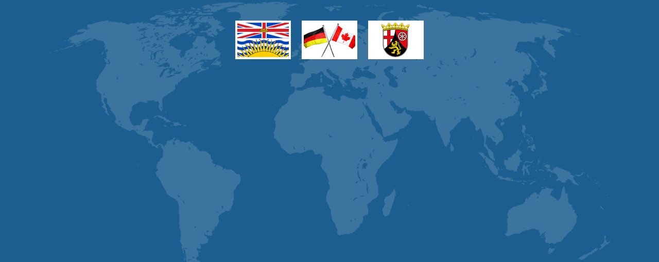

--- FILE ---
content_type: text/html
request_url: https://bchla.ca/footer.htm
body_size: 94
content:
<!doctype html>
<html lang="en">
<head>

<title>Footer</title>

<meta charset="UTF-8">

<link rel="stylesheet" href="style.css" type="text/css">
<link rel="stylesheet" href="media-queries.css" type="text/css">

</head>

<body class="footer-page">






<!-- START FOOTER IMAGES  -->
<div class="td-center">

<img src="picts/footer-1a.jpg" class="footer-image" alt="image">

<img src="picts/footer-2a.jpg" class="footer-image" alt="image">

<img src="picts/footer-3a.jpg" class="footer-image" alt="image">

</div>
<!-- END FOOTER IMAGES  -->




<br><br>
</div>
<!-- END FOOTER -->

</body>
</html>


--- FILE ---
content_type: text/css
request_url: https://bchla.ca/style.css
body_size: 3724
content:
@import url('https://fonts.googleapis.com/css?family=Lora:400,700');
@import url('https://fonts.googleapis.com/css?family=Merriweather+Sans');

body 	{
	background-color: #FFFFFF;
	margin: 0px;
	padding: 0px;
	border: #FFFFFF 0px solid;
	}
/* ^^^ SEE CLASS "outer-background" BELOW */




/* DEFAULTS - MARGINS SPACING */

div		{ margin: 0; padding: 0; border: 0; }

table, tr, td	{ border-collapse: collapse; border-spacing: 0; margin: 0; padding: 0; border: 0; }




/* DEFAULTS - ALIGNMENT */

.td-right 	{ text-align: right; }

.td-left 	{ text-align: left; }

.td-center	{ text-align: center; }

.td-top		{ vertical-align: top; }

.td-middle	{ vertical-align: middle; }

.td-bottom	{ vertical-align: bottom; }

.center-align	{ text-align: center; }

.center-div	{ margin-left: auto; margin-right: auto; }

.right-div	{ margin-left: auto; margin-right: 0; }

.left-div	{ margin-left: 0; margin-right: auto; }




/* DEFAULTS - MISC */

.fullwidth	{ width: 100%; }

.halfwidth	{ width: 50%; }

.nobreak	{ white-space: nowrap; }

.just 		{ text-align: justify; }

img 		{ border: 0; }

.rimage		{ max-width: 100%; height: auto; }  /* MAKES IMAGES RESPONSIVE */

.blockimage	{ display: block; }

.formmargin	{ margin: 0px; }

.pad10		{ padding: 10px 0px 10px 0px; }




/* NON-MENU LINK COLORS */

a:link, 
a:visited, 
a:active 	{ color: #006699; text-decoration: none; }

a:hover 	{ color: #2299FF; text-decoration: underline; }




/* THE NEXT LINE CONTROLS THE FONT SIZE ON ALL PAGES */

body, div, table {
		color: #000000;
		font-family: "Lora", arial, helvetica, sans-serif;
		font-size: 18px;
		font-weight: 400;
		line-height: 160%;
		}

.title 		{ color: #000000; font: 32px "Lora", arial, sans-serif; font-weight: 400; letter-spacing: -1px; line-height: normal; }

.subtitle 	{ color: #000000; font: 19px "Lora", arial, sans-serif; font-weight: 700; line-height: normal; }

.smalltitle	{ color: #000000; font-size: 1.05em; font-weight: 700; }

.smalltext	{ color: #345D86; font: 14px "Merriweather Sans", arial, sans-serif; font-weight: 400; padding-bottom: 5px; line-height: normal; }

.hilite		{ color: #FF0000; }

.hilite2	{ color: #006699; font-weight: 600; }




/* REMOVES MARGINS ON HEADING TAGS (FOR SEO) */

h1, h2, h3, h4	{ margin: 0px 0px 1px 0px; }




/* LISTS & SERVICES PAGE */

.list		{
		color: #000000;
		font-weight: 400;
		line-height: normal;
		text-align: left;
		margin-top: 0px;
		margin-bottom: 0px;
		}

.floatlist	{ float: left; width: 50%; min-width: 200px; }

.list li	{ text-indent: 1px; padding-top: 6px; }

.box-section	{ margin: 0px auto 0px auto; }

.float-serv	{ float: left; margin-right: 30px; margin-bottom: 5px; }




/* PAGE & CONTENT HEIGHTS AND WIDTHS & PADDING */

/* NOTE: IF YOU CHANGE THE PAGE WIDTHS EDIT & TEST THE MEDIA QUERIES IN THE media-queries.css */

.pageheight	{ min-height: 850px; }

.pagewrapper	{
		width: 100%;
		min-width: 319px;
		text-align: center;
		margin: 0 auto;
		}

.pagebox	{
		padding: 0px 0px 0px 0px;
		margin: 0 auto;
		}

#contentbox-outer 
		{
		max-width: 1275px;
		margin: 50px auto 50px auto;
		}

#contentbox	{
		width: 100%;
		float: left;
		margin-right: -342px;
		}

#contentbox-nosb { width: 100%; }

#left-content 	{
		padding: 0px;
		margin-right: 342px;
		}

.SB-width	{ width: 340px; }

#sidebar-content {
		background-color: transparent;
		float: right;
		border-left: #333333 0px solid;
		}

.content-pad 	{ padding: 0px 20px 0px 30px; }

.content-pad-nosb 	{ padding: 0px 20px 0px 20px; }

.sidebar-pad	{ padding: 0px 0px 0px 0px; }




/* TEXT AND GRAPHIC HEADER CODE */

#headerdiv	{
		padding: 15px 0px 15px 0px;
		margin: 0px 0px 0px 0px;
		border: #000000 0px solid;
		}

.header-background {
		background-color: #1B5E8F;
	        background-image: url("picts/background-map.png");
		background-repeat: no-repeat;
		background-position: center top;
		}

.headercolor	{ background-color: transparent; }  /* EDIT .pagebox PADDING TO 0 ABOVE FOR FULL WIDTH */

.logo-respond	{
		height: 100px;
		width: 600px;
		max-width: 600px;
		min-width: 280px;
		margin: 0 auto;
		display: block;
		}

#headerdiv img, #headerdiv a { outline: none; }

/* START TEXT HEADER CODE */

.textlogo	{
		font: 600 33px "Lora", arial, sans-serif;
		padding: 20px 0px 22px 0px;
		display: block;
		}

a.textlogo:link, a.textlogo:visited, a.textlogo:active	{ color: #FFFFFF; text-decoration: none; }

a.textlogo:hover { color: #FFFFFF; text-decoration: none; }




/* INNER AND OUTER BACKGROUNDS */

.outer-background	{
			background-color: #FFFFFF;
			background-image: none;
			background-position: 0px 0px;
			background-repeat: no-repeat;
			background-attachment: scroll;
			}

.inner-background	{
			background-color: transparent;
			border: #000000 0px solid;
			}




/* IMAGE BORDERS, FLOATS AND IMAGE SPACING */

.img-borders	{
		border: #AAADB9 0px solid;
		padding: 0px;
  	/* CORNER ROUNDING */
		-moz-border-radius: 3px;
		-webkit-border-radius: 3px;
		-khtml-border-radius: 3px;
		border-radius: 3px;
		}

.img-float	{ float: left; margin: 3px 15px 1px 0px; }

.float-item	{ float: left; margin-right: 15px; margin-bottom: 2px; }

.text-nowrap	{ overflow: hidden; min-width: 250px; line-height: normal; }

.divclear 	{ height: 1px; clear: both; font-size: 1px; line-height: 1px; padding: 0px; margin: 0px; }




/* TOP RESPONSIVE IMAGE */

.img-respond		{ max-width: 100%; height: auto; }

.img-respond-box	{ text-align: center; }

.top-image	{
		border: solid #AAADB9;
		border-width: 0px 0px 0px 0px;
		/* NOTE: BORDERs ABOVE ARE | top | right | bottom | left */
		padding: 0px;
		box-sizing: border-box;
		-moz-box-sizing: border-box;
		-webkit-box-sizing: border-box;
		margin-bottom: 10px;
  	/* CORNER ROUNDING */
		-moz-border-radius: 3px;
		-webkit-border-radius: 3px;
		-khtml-border-radius: 3px;
		border-radius: 3px;
		}




/* PAGE LINES & BORDERS */

.page-splits 	{
		line-height: 1px;
		font-size: 1px;
		height: 2px;
		background-color: transparent;
		margin-top: 16px;
		margin-bottom: 16px;
		padding: 0px;
		border-top: #CECECE 1px solid;
		}

.splits-xtramargin { margin-top: 36px; margin-bottom: 36px; }




/* HOME PAGE */

.homelinks	{ color: #999999; }

.homelinks a	{ padding: 6px; }




/* RIGHT SIDEBAR (SEE GOOGLE ADS BELOW) */

.sidebar-area	{
		max-width: 250px;
		margin: 0 auto;
		text-align: center;
		}

.sidebar-textarea {
		text-align: left;
		margin: 0 auto;
		padding: 0px 0px 15px 0px;
		border: solid #CECECE;
		border-width: 0px 0px 0px 0px;
		/* NOTE: BORDERs ABOVE ARE | top | right | bottom | left */
		}

.sidebar-text 	{
		color: #3B425C;
		font: 14px "Lora", arial, sans-serif;
		text-align: left;
		font-weight: normal;
		line-height: 160%;
		}

.sidebar-title	{
		color: #FFFFFF;
		font: 20px "Lora", arial, sans-serif;
		font-weight: 400;
		line-height: normal;
		background-color: #1B5E8F;
	        background-image: none;
		background-repeat:repeat-x;
		padding: 8px 5px 12px 8px;
		margin: 25px auto 7px auto;
  	/* CORNER ROUNDING */
		-moz-border-radius: 3px;
		-webkit-border-radius: 3px;
		-khtml-border-radius: 3px;
		border-radius: 3px;
		}

.sidebar-image	{
		width: 100%;
		height: auto;
		display: block;
		box-sizing: border-box;
		-moz-box-sizing: border-box;
		-webkit-box-sizing: border-box;
		margin: 0px auto 0px auto;
		padding: 0px;
		border: #AAADB9 0px solid;
  	/* CORNER ROUNDING */
		-moz-border-radius: 3px;
		-webkit-border-radius: 3px;
		-khtml-border-radius: 3px;
		border-radius: 3px;
		}

.side-links	{
		padding: 15px 0px 15px 0px;
		margin: 0px;
		}

.side-links a	{
		font: 16px "Lora", arial, sans-serif;
		font-weight: normal;
		line-height: 200%;
		display: block;
		padding: 4px 0px 4px 10px;
		border: dashed #38A2C9;
		border-width: 0px 0px 1px 0px;
		/* NOTE: BORDERs ABOVE ARE | top | right | bottom | left */
		}

.side-links a:first-child { border-width: 1px 0px 1px 0px; }




/* GOOGLE ADSENSE */

.google-ad-sidebar	{
			width: 250px;
			margin: 0px auto 25px auto;
			}

/* BLANK AD CODE */

.ad-blank-60		{ line-height: 60px; color: #FFFFFF; background-color: #96A6B2; text-align: center; }

.ad-blank-250		{ line-height: 250px; color: #FFFFFF; background-color: #96A6B2; text-align: center; }




/* FOOTER */

.footer-splits 	{
		color: #FFFFFF;
		height: 12px;
		line-height: normal;
		background-color: #C8CED4;
		margin: 0px auto 0px auto;
		padding: 0px;
		border: solid #FFFFFF;
		border-width: 0px 0px 0px 0px;
		}

#FooterFRM	{ visibility: visible; }

.footer-frame	{
		display: block;
		width: 100%;
		overflow: hidden;
		margin: 0px;
		padding: 0px;
		}

.footer-height	{ height: 390px; }

.footer-page	{
		background-color: #1B5E8F;
	        background-image: url("picts/background-map.png");
		background-repeat: no-repeat;
		background-position: center top;
		margin: 0px;
		padding: 0px;
		}

.footer-page, .footer-page div, .footer-page table { color: #FFFFFF; }

.footer-pad	{ padding: 50px 10px 10px 10px; }

.footer-border	{
		border: solid #000000;
		border-width: 0px 0px 0px 0px;
		/* NOTE: BORDERs ABOVE ARE | top | right | bottom | left */
		}

div.footer-title {
		color: #FFFFFF;
		font: 22px "Lora", arial, sans-serif;
		font-weight: 400;
		padding-bottom: 5px;
		margin-bottom: 3px;
		border-bottom: #44FF14 0px solid;
		}

table.footer-links td 	{
			padding: 5px 30px 5px 30px;
			border-right: #44FF14 0px solid;
			}

.footer-image		{
			width: 100px;
			height: auto;
			margin: 40px 8px 10px 8px;
			padding: 0px;
			border: #FFFFFF 4px solid;
			}

.footer-links	{
		font: 16px "Merriweather Sans", arial, sans-serif;
		font-weight: 400;
		line-height: 35px;
		margin: 0 auto;
		}

.footerlinks-1	{ width: 33%; }

.footerlinks-2	{ width: 33%; }

.footerlinks-3	{ width: 33%; }

.footer-copyright {
		  color: #FFFFFF;
		  font: 12px "Merriweather Sans", arial, sans-serif;
		  font-weight: 400;
		  line-height: normal;
		  padding: 20px 5px 20px 5px;
		  margin: 0px 0px 0px 0px;
		  background-color: #818F9A;
		  border: solid #FFFFFF;
		  border-width: 0px 0px 0px 0px;
		  /* NOTE: BORDERs ABOVE ARE | top | right | bottom | left */
		  }


/* FOOTER LINK COLORS */

body.footer-page a:link, 
body.footer-page a:visited, 
body.footer-page a:active 	{ color: #FFFFFF; text-decoration: none; white-space: nowrap; }

body.footer-page a:hover 	{ color: #99FF99; text-decoration: underline; white-space: nowrap; }


/* COPYRIGHT LINK COLORS */

div.footer-copyright a:link, 
div.footer-copyright a:visited, 
div.footer-copyright a:active 	{ color: #FFFFFF; text-decoration: none; }

div.footer-copyright a:hover 	{ color: #99FF99; text-decoration: underline; }




/* SOCIAL ICONS */

.social-space	{ text-align: center; padding: 10px 10px 10px 10px; }

.socialRspace	{ width: 0px; }

.socialicon	{
		border: #818F9A 1px solid;
		background-color: #818F9A;
		padding: 10px;
		margin: 1px 1px 1px 1px;
		display: inline-block;
  	/* CORNER ROUNDING */
		-moz-border-radius: 0px;
		-webkit-border-radius: 0px;
		-khtml-border-radius: 0px;
		border-radius: 0px;
		}

.socialicon:hover  { border: #5183B0 1px solid; background-color: #5183B0; }




/* CONTACT PAGE CODE */

.form-box		{ margin: 20px 0px 10px 125px; }

.contact-select		{ color: #006699; font-weight: 400; }

input[type=submit].submitbutton, input[type=reset].submitbutton 
		{
		color: #FFFFFF;
	       	font: 400 18px "Lora", arial, sans-serif;
		text-align: center;
		background-color: #004C76;
	        background-image: none;
		background-repeat: repeat-x;
		-webkit-appearance: none;
		padding: 15px 8px 15px 8px;
		margin: 0px 0px 0px 0px;
		cursor: pointer;
		width: 120px;
        	border: #004C76 1px solid;
  	/* CORNER ROUNDING */
		-moz-border-radius: 3px;
		-webkit-border-radius: 3px;
		-khtml-border-radius: 3px;
		border-radius: 3px;
		}

input[type=submit].submitbutton:hover, input[type=reset].submitbutton:hover 
		{
		color: #FFFFFF;
		background-color: #5E7287;
        	border: #5E7287 1px solid;
		}

.shadeform	{
		font: 16px arial, sans-serif;
		color: #000000;
		background-color: #FFFFFF;
		background-image: url("picts/icons/shadeform.png");
		text-align: left;
		width: 100%;
		max-width: 300px;
		padding: 3px;
		box-sizing: border-box;
		-moz-box-sizing: border-box;
		-webkit-box-sizing: border-box;
		border: #8DB1D3 1px solid;
		}

.textarea	{
		font: 16px arial, sans-serif;
		color: #000000;
		background-color: #FFFFFF;
		background-image: url("picts/icons/shadeform.png");
		text-align: left;
		width: 100%;
		max-width: 340px;
		height: 150px;
		padding: 3px;
		box-sizing: border-box;
		-moz-box-sizing: border-box;
		-webkit-box-sizing: border-box;
		border: #8DB1D3 1px solid;
		}

.dropdown 	{
		font: 15px arial, sans-serif;
		color: #000000;
		background-color: #FFFFFF;
		width: 100%;
		max-width: 300px;
		padding: 3px;
		box-sizing: border-box;
		-moz-box-sizing: border-box;
		-webkit-box-sizing: border-box;
		border: #8DB1D3 1px solid;
		}

/* OPTIONAL No-Form-contact.htm PAGE */

.no-formmargin	{ margin: 25px 0px 25px 0px; }




/* ARTICLES HOME PAGE */

.article-canvas		{
			max-width: 600px;
			margin: 10px auto 10px auto;
			}

.art-arrow		{
			background-color: #006699;
			background-image: url("picts/icons/arrow-link-white.png");
			background-repeat: no-repeat;
			height: 37px;
			width: 37px;
			padding: 0px 0px 0px 0px;
			margin: 0px 6px 0px 0px;
			background-position: 6px 6px;
			display: inline-block;
			vertical-align: middle;
  		/* CORNER ROUNDING */
			-moz-border-radius: 50%;
			-webkit-border-radius: 50%;
			-khtml-border-radius: 50%;
			border-radius: 50%;
			}


div.arrow-link		{
			font-family: "Merriweather Sans", arial, sans-serif;
			color: #006699;
			text-decoration: none;
			line-height: 3px;
			vertical-align: top;
			background-color: transparent;
			padding: 0px 5px 0px 0px;
			margin: 15px 0px 15px 0px;
			height: 37px;
			display: inline-block;
			}

/* ARROW LINK HOVER COLORS */

div.arrow-link:hover	{ color: #2299FF; text-decoration: underline; }

div.arrow-link:hover div.art-arrow { background-color: #2299FF; }




/* HIDE ITEMS FOR PRINTING */

@media print {
.printhide 	{ display:none; }
.pageheight 	{ min-height: 50px; }
}
@media screen{
.printonly 	{ display:none; }
}




/* START THE CODE FOR THE MENU */

/* MOBILE MENU COLORS ARE IN THE "media-queries.css"!!! */

/* MENU BACKGROUND COLOR IS THE CLASS ABOVE .header-background */

#menudiv a		{ outline: none; }

#menudiv		{
			background-color: transparent;
			position: relative;
			padding: 0px 0px 0px 0px;
			margin: 0px auto 0px auto;
			border: #000000 solid;
			border-width: 0px 0px 0px 0px;
			}

/* MENU OUTER RADIUS */

#menudiv, #menusub	{
  		/* CORNER ROUNDING */
			-moz-border-radius: 0px;
			-webkit-border-radius: 0px;
			-khtml-border-radius: 0px;
			border-radius: 0px;
			}

/* MENU WIDTH, PADDING, FONT FACE & COLOR */

#menusub a 		{
			color: #FFFFFF;
			font-family: "Merriweather Sans", arial, helvetica, sans-serif;
			font-size: 17px;
			font-weight: 400;
			line-height: normal;
			text-decoration: none;
			text-align: center;
			padding: 20px 20px 20px 20px;
			margin: 0px 0px 0px 0px;
			cursor: pointer;
			background-color: transparent;
			display: inline-block;
			border: #999999 solid;
			border-width: 0px 0px 0px 0px;
		/* MENU FADE UP */
			transition: all 0.5s ease;
			-webkit-transition: all 0.5s;
    			*display:inline;	/* For IE */
    			*zoom:1;		/* For IE */
			}


/* BORDERS FIRST MENU LINK */

#menusub a:first-child	{ border-width: 0px 0px 0px 0px; }


/* MENU HOVER COLORS */

#menusub a:hover 
			{
			color: #FFFFFF;
			background-color: #3B8FB9;
			text-decoration: none;
			}


/* MOBILE MENU ICON - SEE ALSO media-queries.css FOR MORE MOBILE COLORS AND FONTS!! */

#mobile-menu-icon	{ cursor: pointer; display: none; text-align: center; padding: 5px 0px 5px 5px; }

.menu-icon-img		{ display: block; margin: 0px auto 0px 0px; }




/* RIGHT SCROLL TO TOP ARROW */

.scrollToTop	{
	width: 36px;
	height: 36px;
	padding: 0px;
	text-align:center;
	text-decoration: none;
	position:fixed;
	bottom: 50px;
	right: 10px;
	display:none;
	border: #A5AFB7 1px solid;
	background: #A5AFB7 url('picts/icons/arrow-up-white.png') no-repeat 0px 0px;
	}

.scrollToTop:hover{
	text-decoration:none;
	border: #000000 1px solid;
	background: #000000 url('picts/icons/arrow-up-white.png') no-repeat 0px 0px;
	}





--- FILE ---
content_type: text/css
request_url: https://bchla.ca/media-queries.css
body_size: 1119
content:
/* WARNING: USE CAUTION WHEN EDITING THIS FILE */

/* NOTE: THIS FILE INCLUDES 5 STAGES OF MEDIA QUERIES - SEE help.html */

/* NOTE: TO EDIT COLORS - SEE style.css */






/***************
START Media Queries #1 WHEN PAGE WIDTH LESS THAN 890 IS ACTIVE (FOR TABLET)
***************/
@media handheld and (max-width: 890px),
   screen and (max-device-width: 890px),
   screen and (max-width: 890px) 
	{


body, div, table { font-size: 16px; }

.title  	{ font-size: 26px; }

.subtitle  	{ font-size: 19px; }

.just		{ text-align: left; }

.logo-respond	{ width: 100%; height: auto; }

.textlogo	{ font-size: 28px; }

.floatlist	{ width: 100%; }

#contentbox	{ margin-right: -302px; }

#left-content 	{ margin-right: 302px; }

.SB-width	{ width: 300px; }

.content-pad 	{ padding: 0px 15px 0px 30px; }

.content-pad-nosb	{ padding: 0px 15px 0px 15px; }

#menusub a 	{ font-size: 15px; padding: 16px 16px 16px 16px; }

.form-box	 { margin: 10px 0px 10px 30px; }


	}
/***************
END Media Queries #1
***************/






/***************
START Media Queries #2 WHEN PAGE WIDTH LESS THAN 768 IS ACTIVE
***************/
@media handheld and (max-width: 768px),
   screen and (max-device-width: 768px),
   screen and (max-width: 768px) 
	{


#contentbox-outer	{ min-width: 300px; margin: 30px auto 30px auto;  }

#contentbox		{ margin-right: 0px; float: none; }

.content-pad 		{ padding: 0px 15px 0px 15px; }

#left-content 		{ width: 100%; min-width: 100%; margin-right: 0px; margin-left: 0px; }

.SB-width		{ width: 280px; }

.sidebar-pad		{ padding: 0px 0px 0px 0px; }

#sidebar-content 	{ margin: 0px auto 0px auto; float: none; display: block; border-left: #999999 0px solid; }

.footerhide		{ display: none; }

.contact-page #sidebar-content	{ display: block; }


/* MOBILE MENU */

#menudiv		{
			margin: 0px 0px 0px 0px;
  		/* CORNER ROUNDING */
			-moz-border-radius: 0px;
			-webkit-border-radius: 0px;
			-khtml-border-radius: 0px;
			border-radius: 0px;
			}

#mobile-menu-icon	{ display: block; }

#menusub	{
		background-color: #8E8F95;
		width: 260px;
		padding-top: 0px;
		display: none;
		position: absolute;
		top: 39px;
		left: 8px;
		z-index: 1050;
	/* DROP SHADOW */
		-moz-box-shadow: 3px 3px 3px rgba(0, 0, 0, 0.20);
		-webkit-box-shadow: 3px 3px 3px rgba(0, 0, 0, 0.20);
		box-shadow: 3px 3px 3px rgba(0, 0, 0, 0.20);
		}

#menusub a	{
		background-color: transparent;
		font-size: 15px;
		font-weight: 400;
		text-align: left;
		padding: 7px 10px 7px 10px;
		display: block;
		}

#menusub a:hover { background-color: #3B8FB9; }

/* SUB MENU CORNER ROUNDING */

#menusub, #menusub a:first-child {
		-moz-border-radius-topleft: 0px;
		-moz-border-radius-topright: 0px;
		border-top-left-radius: 0px;
		border-top-right-radius: 0px;
		}

#menusub, #menusub a:last-child {
		-moz-border-radius-bottomright: 6px;
		-moz-border-radius-bottomleft: 6px;
		border-bottom-right-radius: 6px;
		border-bottom-left-radius: 6px;
		}



	}
/***************
END Media Queries #2
***************/






/***************
START Media Queries #3 -  WHEN PAGE WIDTH LESS THAN 482 IS ACTIVE
                      CLASSES HERE CAN ALSO BE FOUND IN THE style.css
***************/
@media handheld and (max-width: 482px),
   screen and (max-device-width: 482px),
   screen and (max-width: 482px) 
	{




/* MQS FONTS - NEXT LINE IS DEFAULT MOBILE FONT ALL PAGES */

body, div, table { font-size: 15px; line-height: normal; }

.title  	{ font-size: 22px; }

.subtitle  	{ font-size: 19px; }

.smalltext 	{ font-size: 13px; }

.just 		{ text-align: left; }




/* MQS GENERAL */

.hidemobile	   { display: none; }

.splits-xtramargin { margin-top: 12px; margin-bottom: 12px; }

.top-image	   { margin-bottom: 0px; } 




/* MQS PAGE & CONTENT HEIGHTS, PADDING & WIDTHS */

.pageheight		{ min-height: 50px; }

#contentbox-outer	{ margin: 20px auto 20px auto;  }

#contentbox		{ padding: 0px 0px 0px 0px; }

.content-pad		{ padding: 0px 15px 10px 15px; }




/* MQS LOGO GRAPHIC, AND TEXT */

#headerdiv	{ padding: 4px 0px 4px 0px; }

.textlogo	{ font-size: 22px; }




/* MQS FOOTER */

.footer-copyright { font-size: 11px; }




/* MQS SIDEBAR - NOT USED WHEN SIDEBAR IS HIDDEN IN MQs ABOVE */

.sidebar-text	{ font-size: 14px; line-height: normal; }

.side-links a	{ font-size: 14px; line-height: normal; }

.sidebar-pad	 { padding: 0px 0px 0px 0px; }




/* CONTACT PAGE */

.form-box	 { margin: 10px 0px 10px 0px; }

.shadeform, .textarea, .dropdown  { font-size: 15px; }




/* LINKS PAGE */

.searchform, .searchbutton  { font-size: 15px; }




	}
/***************
END Media Queries #3
***************/



